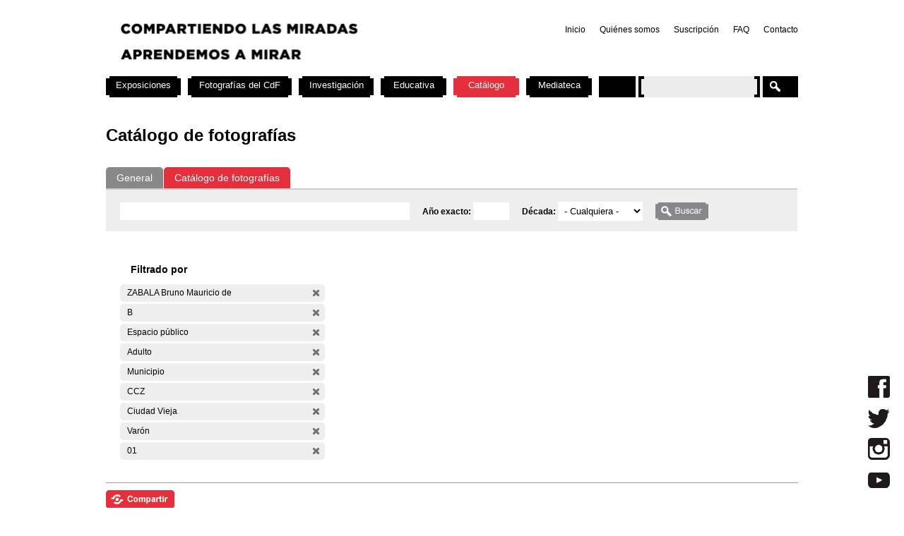

--- FILE ---
content_type: text/html; charset=utf-8
request_url: https://cdf.montevideo.gub.uy/buscar/fotos?filters=entity%3Afoto%20sm_prop_534%3A%22ZABALA%20Bruno%20Mauricio%20de%22%20entity%3Afoto%20sm_prop_534%3AB%20sm_prop_534%3A%22Espacio%20p%C3%BAblico%22%20sm_prop_534%3AAdulto%20sm_prop_534%3AMunicipio%20sm_prop_534%3ACCZ%20sm_prop_534%3A%22Ciudad%20Vieja%22%20sm_prop_534%3AVar%C3%B3n%20sm_prop_534%3A01
body_size: 46058
content:
<!DOCTYPE html PUBLIC "-//W3C//DTD XHTML 1.0 Strict//EN" "http://www.w3.org/TR/xhtml1/DTD/xhtml1-strict.dtd">
<html xmlns="http://www.w3.org/1999/xhtml" xml:lang="es" lang="es" dir="ltr">

<head>
<meta http-equiv="Content-Type" content="text/html; charset=utf-8" />

	<!-- Google tag (gtag.js) -->
	<script async src="https://www.googletagmanager.com/gtag/js?id=G-TSZPD4KCD2"></script>
	<script>
	  window.dataLayer = window.dataLayer || [];
	  function gtag(){dataLayer.push(arguments);}
	  gtag('js', new Date());

	  gtag('config', 'G-TSZPD4KCD2');
	</script>




  <title>Catálogo de fotografías | Centro de Fotografía de Montevideo</title>
  <meta http-equiv="Content-Type" content="text/html; charset=utf-8" />
<link rel="shortcut icon" href="/sites/cdf.montevideo.gub.uy/files/fav-web-cdf-2024.gif" type="image/x-icon" />
<meta name="description" content="El Centro de Fotografía (CdF) se dedica a conservar, documentar, generar, investigar y difundir imágenes fotográficas de interés para uruguayos y latinoamericanos. Se crea en 2002 y es unidad perteneciente a la División Información y Comunicación de la Intendencia de Montevideo." />
<meta name="abstract" content="El Centro de Fotografía (CdF) se dedica a conservar, documentar, generar, investigar y difundir imágenes fotográficas de interés para uruguayos y latinoamericanos." />
<meta name="keywords" content="Centro de Fotografía de Montevideo,CdF,fotografía,Intendencia de Montevideo" />
<link rel="canonical" href="https://cdf.montevideo.gub.uy/buscar/fotos" />
<meta name="revisit-after" content="1 day" />
  
<style type="text/css" media="all">
  @import "/modules/node/node.css?6";
  @import "/modules/system/defaults.css?6";
  @import "/modules/system/system.css?6";
  @import "/modules/system/system-menus.css?6";
  @import "/modules/user/user.css?6";
  @import "/sites/all/modules/contrib/cck/theme/content-module.css?6";
  @import "/sites/all/modules/contrib/ctools/css/ctools.css?6";
  @import "/sites/all/modules/contrib/date/date.css?6";
  @import "/sites/all/libraries/jquery.ui/themes/base/jquery-ui.css?6";
  @import "/sites/all/modules/contrib/date/date_popup/themes/datepicker.1.7.css?6";
  @import "/sites/all/modules/contrib/date/date_popup/themes/jquery.timeentry.css?6";
  @import "/sites/all/modules/contrib/dhtml_menu/dhtml_menu.css?6";
  @import "/sites/all/modules/contrib/filefield/filefield.css?6";
  @import "/sites/all/modules/contrib/panels/css/panels.css?6";
  @import "/sites/all/modules/contrib/simplenews/simplenews.css?6";
  @import "/sites/all/modules/contrib/views_slideshow/contrib/views_slideshow_singleframe/views_slideshow.css?6";
  @import "/sites/all/modules/contrib/views_slideshow/contrib/views_slideshow_thumbnailhover/views_slideshow.css?6";
  @import "/sites/all/modules/custom/top_bar/css/top_bar.css?6";
  @import "/sites/cdf.montevideo.gub.uy/modules/custom/modules/catalogo/css/catalogo.css?6";
  @import "/misc/farbtastic/farbtastic.css?6";
  @import "/sites/all/modules/contrib/calendar/calendar.css?6";
  @import "/sites/all/modules/contrib/extlink/extlink.css?6";
  @import "/sites/all/modules/contrib/cck/modules/fieldgroup/fieldgroup.css?6";
  @import "/sites/all/modules/custom/views/css/views.css?6";
  @import "/sites/all/modules/contrib/popups/popups.css?6";
  @import "/sites/all/modules/contrib/panels/plugins/layouts/twocol_stacked/twocol_stacked.css?6";
</style>
<style type="text/css" media="all">
  @import "/sites/all/modules/contrib/panels/plugins/layouts/onecol/onecol.css?6";
  @import "/sites/cdf.montevideo.gub.uy/modules/custom/modules/addtoany/addtoany.css?6";
  @import "/sites/cdf.montevideo.gub.uy/themes/cmdf/html-elements.css?6";
  @import "/sites/all/themes/contrib/zen/zen/tabs.css?6";
  @import "/sites/all/themes/contrib/zen/zen/messages.css?6";
  @import "/sites/all/themes/contrib/zen/zen/block-editing.css?6";
  @import "/sites/all/themes/contrib/zen/zen/wireframes.css?6";
  @import "/sites/cdf.montevideo.gub.uy/themes/cmdf/layout.css?6";
  @import "/sites/cdf.montevideo.gub.uy/themes/cmdf/cmdf.css?6";
  @import "/sites/cdf.montevideo.gub.uy/themes/cmdf/css/destacados.css?6";
  @import "/sites/cdf.montevideo.gub.uy/themes/cmdf/css/cabezal.css?6";
  @import "/sites/cdf.montevideo.gub.uy/themes/cmdf/css/muestras.css?6";
  @import "/sites/cdf.montevideo.gub.uy/themes/cmdf/css/bloques.css?6";
  @import "/sites/cdf.montevideo.gub.uy/themes/cmdf/css/listados.css?6";
  @import "/sites/cdf.montevideo.gub.uy/themes/cmdf/css/pedagogia.css?6";
  @import "/sites/cdf.montevideo.gub.uy/themes/cmdf/css/proyectos.css?6";
  @import "/sites/cdf.montevideo.gub.uy/themes/cmdf/css/investigacion.css?6";
  @import "/sites/cdf.montevideo.gub.uy/themes/cmdf/css/boletin.css?6";
  @import "/sites/cdf.montevideo.gub.uy/themes/cmdf/css/articulo.css?6";
  @import "/sites/cdf.montevideo.gub.uy/themes/cmdf/mail.css?6";
  @import "/sites/cdf.montevideo.gub.uy/themes/cmdf/css/redes.css?6";
  @import "/sites/cdf.montevideo.gub.uy/themes/cmdf/css/jquery.tweet.css?6";
  @import "/sites/cdf.montevideo.gub.uy/themes/cmdf/css/convocatorias.css?6";
  @import "/sites/cdf.montevideo.gub.uy/themes/cmdf/css/search.css?6";
  @import "/sites/cdf.montevideo.gub.uy/themes/cmdf/css/canalvideos.css?6";
</style>
<style type="text/css" media="print">
  @import "/sites/cdf.montevideo.gub.uy/themes/cmdf/print.css?6";
</style>

<!--[if IE]>
<link type="text/css" rel="stylesheet" media="all" href="/sites/cdf.montevideo.gub.uy/themes/cmdf/ie.css?6" />
<![endif]-->
  <script type="text/javascript" src="/sites/all/modules/contrib/jquery_update/replace/jquery.min.js?6"></script>
<script type="text/javascript" src="/misc/drupal.js?6"></script>
<script type="text/javascript" src="/sites/cdf.montevideo.gub.uy/files/languages/es_1b6db9a42d7b42b9b162a424582ca214.js?6"></script>
<script type="text/javascript" src="/sites/all/modules/contrib/dhtml_menu/dhtml_menu.js?6"></script>
<script type="text/javascript" src="/sites/all/modules/contrib/google_analytics/googleanalytics.js?6"></script>
<script type="text/javascript" src="/sites/all/modules/contrib/panels/js/panels.js?6"></script>
<script type="text/javascript" src="/sites/all/modules/contrib/views_slideshow/js/jquery.cycle.all.min.js?6"></script>
<script type="text/javascript" src="/sites/all/modules/contrib/views_slideshow/contrib/views_slideshow_singleframe/views_slideshow.js?6"></script>
<script type="text/javascript" src="/sites/all/modules/contrib/views_slideshow/contrib/views_slideshow_thumbnailhover/views_slideshow.js?6"></script>
<script type="text/javascript" src="/sites/all/modules/custom/top_bar/js/top_bar.js?6"></script>
<script type="text/javascript" src="/sites/cdf.montevideo.gub.uy/modules/custom/modules/catalogo/js/catalogo.js?6"></script>
<script type="text/javascript" src="/sites/cdf.montevideo.gub.uy/modules/custom/modules/catalogo/js/easyTooltip.js?6"></script>
<script type="text/javascript" src="/sites/all/modules/contrib/extlink/extlink.js?6"></script>
<script type="text/javascript" src="/sites/all/modules/contrib/popups/popups.js?6"></script>
<script type="text/javascript" src="/sites/cdf.montevideo.gub.uy/themes/cmdf/popups-skin.js?6"></script>
<script type="text/javascript" src="/sites/all/modules/contrib/jquery_update/replace/jquery.form.js?6"></script>
<script type="text/javascript" src="/sites/cdf.montevideo.gub.uy/themes/cmdf/js/script.js?6"></script>
<script type="text/javascript" src="/sites/cdf.montevideo.gub.uy/themes/cmdf/js/expandableText.js?6"></script>
<script type="text/javascript" src="/sites/cdf.montevideo.gub.uy/themes/cmdf/js/jquery.tweet.js?6"></script>
<script type="text/javascript">
<!--//--><![CDATA[//><!--
jQuery.extend(Drupal.settings, { "basePath": "/", "dhtmlMenu": { "slide": "slide", "siblings": 0, "relativity": 0, "children": 0, "clone": 0, "doubleclick": 0 }, "googleanalytics": { "trackOutbound": 1, "trackMailto": 1, "trackDownload": 1, "trackDownloadExtensions": "7z|aac|arc|arj|asf|asx|avi|bin|csv|doc|exe|flv|gif|gz|gzip|hqx|jar|jpe?g|js|mp(2|3|4|e?g)|mov(ie)?|msi|msp|pdf|phps|png|ppt|qtm?|ra(m|r)?|sea|sit|tar|tgz|torrent|txt|wav|wma|wmv|wpd|xls|xml|z|zip" }, "top_bar": { "imgLogoMontevideo": "sites/all/modules/custom/top_bar/images/solapaIM_azul.png", "clases": " con-margen-superior  top_bar_azul " }, "jcarousel": { "ajaxPath": "/jcarousel/ajax/views" }, "extlink": { "extTarget": "_blank", "extClass": 0, "extSubdomains": 1, "extExclude": "", "extInclude": "", "extCssExclude": "", "extCssExplicit": "", "extAlert": 0, "extAlertText": "This link will take you to an external web site. We are not responsible for their content.", "mailtoClass": 0 }, "popups": { "originalPath": "buscar/fotos", "defaultTargetSelector": "div.left-corner \x3e div.clear-block:last", "modulePath": "sites/all/modules/contrib/popups", "autoCloseFinalMessage": 0 }, "CToolsUrlIsAjaxTrusted": { "/buscar/fotos": true, "/buscar/fotos?filters=entity%3Afoto%20sm_prop_534%3A%22ZABALA%20Bruno%20Mauricio%20de%22%20entity%3Afoto%20sm_prop_534%3AB%20sm_prop_534%3A%22Espacio%20p%C3%BAblico%22%20sm_prop_534%3AAdulto%20sm_prop_534%3AMunicipio%20sm_prop_534%3ACCZ%20sm_prop_534%3A%22Ciudad%20Vieja%22%20sm_prop_534%3AVar%C3%B3n%20sm_prop_534%3A01": true }, "cssInit": { "node.css": true, "defaults.css": true, "system.css": true, "system-menus.css": true, "user.css": true, "content-module.css": true, "ctools.css": true, "date.css": true, "jquery-ui.css": true, "datepicker.1.7.css": true, "jquery.timeentry.css": true, "dhtml_menu.css": true, "filefield.css": true, "panels.css": true, "simplenews.css": true, "views_slideshow.css": true, "top_bar.css": true, "catalogo.css": true, "farbtastic.css": true, "calendar.css": true, "extlink.css": true, "fieldgroup.css": true, "views.css": true, "popups.css": true, "twocol_stacked.css": true, "search.css": true, "onecol.css": true, "addtoany.css": true, "html-elements.css": true, "tabs.css": true, "messages.css": true, "block-editing.css": true, "wireframes.css": true, "zen.css": true, "layout.css": true, "cmdf.css": true, "destacados.css": true, "cabezal.css": true, "muestras.css": true, "bloques.css": true, "listados.css": true, "pedagogia.css": true, "proyectos.css": true, "investigacion.css": true, "boletin.css": true, "articulo.css": true, "mail.css": true, "redes.css": true, "jquery.tweet.css": true, "convocatorias.css": true, "canalvideos.css": true }, "jsInit": { "misc/jquery.js": true, "misc/drupal.js": true, "sites/cdf.montevideo.gub.uy/files/languages/es_1b6db9a42d7b42b9b162a424582ca214.js": true, "sites/all/modules/contrib/dhtml_menu/dhtml_menu.js": true, "sites/all/modules/contrib/google_analytics/googleanalytics.js": true, "sites/all/modules/contrib/panels/js/panels.js": true, "sites/all/modules/contrib/views_slideshow/js/jquery.cycle.all.min.js": true, "sites/all/modules/contrib/views_slideshow/contrib/views_slideshow_singleframe/views_slideshow.js": true, "sites/all/modules/contrib/views_slideshow/contrib/views_slideshow_thumbnailhover/views_slideshow.js": true, "sites/all/modules/custom/top_bar/js/top_bar.js": true, "sites/cdf.montevideo.gub.uy/modules/custom/modules/catalogo/js/catalogo.js": true, "sites/cdf.montevideo.gub.uy/modules/custom/modules/catalogo/js/easyTooltip.js": true, "sites/all/modules/contrib/extlink/extlink.js": true, "misc/jquery.form.js": true, "sites/all/modules/contrib/popups/popups.js": true, "sites/cdf.montevideo.gub.uy/themes/cmdf/popups-skin.js": true, "sites/cdf.montevideo.gub.uy/themes/cmdf/js/script.js": true, "sites/cdf.montevideo.gub.uy/themes/cmdf/js/expandableText.js": true, "sites/cdf.montevideo.gub.uy/themes/cmdf/js/jquery.tweet.js": true } });
//--><!]]>
</script>
<script type="text/javascript">
<!--//--><![CDATA[//><!--
var a2a_config=a2a_config||{},da2a={done:false,html_done:false,script_ready:false,script_load:function(){var a=document.createElement('script'),s=document.getElementsByTagName('script')[0];a.type='text/javascript';a.async=true;a.src='https://static.addtoany.com/menu/page.js';s.parentNode.insertBefore(a,s);da2a.script_load=function(){};},script_onready:function(){da2a.script_ready=true;if(da2a.html_done)da2a.init();},init:function(){for(var i=0,el,target,targets=da2a.targets,length=targets.length;i<length;i++){el=document.getElementById('da2a_'+(i+1));target=targets[i];a2a_config.linkname=target.title;a2a_config.linkurl=target.url;if(el)a2a.init('page',{target:el});da2a.done=true;}}};a2a_config.tracking_callback=['ready',da2a.script_onready];var a2a_config = a2a_config || {};
a2a_config.onclick = 1;
a2a_config.locale = "es-AR";
a2a_config.color_main = "E3E3E3"; 
a2a_config.color_border = "E3E3E3"; a2a_config.color_link_text = "333333"; a2a_config.color_link_text_hover = "333333";
a2a_config.border_size = 24;
a2a_config.num_services = 8;
//--><!]]>
</script>
</head>
<body class="not-front not-logged-in no-sidebars catalogo page-buscar-fotos section-buscar">

  <div id="page"><div id="page-inner">

    <a name="navigation-top" id="navigation-top"></a>
          <div id="skip-to-nav"><a href="#navigation">Skip to Navigation</a></div>
    
    <div id="header"><div id="header-inner" class="clear-block">

              <div id="logo-title">

                      <div id="logo"><a href="/" title="Inicio" rel="home"><img src="/sites/cdf.montevideo.gub.uy/files/cmdf_logo.gif" alt="Inicio" id="logo-image" /></a></div>
          
          
          
        </div> <!-- /#logo-title -->
      
              <div id="header-blocks" class="region region-header">
            <div id="block-menu-secondary-links" class="block block-menu region-odd even region-count-1 count-4"><div class="block-inner">

  
  <div class="content">
    <ul class="menu"><li class="leaf first dhtml-menu "><a href="/" title="" id="dhtml_menu-1346">Inicio</a></li>
<li class="leaf  dhtml-menu "><a href="/content/quienes-somos" title="" id="dhtml_menu-1347">Quiénes somos</a></li>
<li class="leaf  dhtml-menu "><a href="/newsletter/subscriptions" title="" id="dhtml_menu-1348">Suscripción</a></li>
<li class="leaf  dhtml-menu "><a href="/preguntasfrecuentes" title="" id="dhtml_menu-1532">FAQ</a></li>
<li class="leaf last dhtml-menu "><a href="/formulario/formulario-de-contacto" title="" id="dhtml_menu-1533">Contacto</a></li>
</ul>  </div>

  
</div></div> <!-- /block-inner, /block -->
        </div> <!-- /#header-blocks -->
      
    </div></div> <!-- /#header-inner, /#header -->

    <div id="main"><div id="main-inner" class="clear-block with-navbar">

      <div id="content"><div id="content-inner">

        
                  <div id="content-top" class="region region-content_top">
              <div id="block-panels_mini-texto_portada_investigacion" class="block block-panels_mini region-odd odd region-count-1 count-3"><div class="block-inner">

  
  <div class="content">
    <div class="panel-display panel-1col clear-block" id="mini-panel-texto_portada_investigacion">
  <div class="panel-panel panel-col">
    <div></div>
  </div>
</div>
  </div>

  
</div></div> <!-- /block-inner, /block -->
          </div> <!-- /#content-top -->
        
                  <div id="content-header">
                                      <h1 class="title">Catálogo de fotografías</h1>
                                                          </div> <!-- /#content-header -->
        
        <div id="content-area">
          <div class="panel-2col-stacked clear-block panel-display" id="buscador-fotos">
      <div class="panel-col-top panel-panel">
      <div class="inside"><div class="panel-pane pane-apachesolr-form"  id="page-search-form">
  
  
  
  <div class="pane-content">
    <div class="item-list"><ul id="search_types"><li id="contenido" class="first" title="Buscar en todo el sitio web del CdF"><a href="/buscar/contenido/">General</a></li>
<li id="fotos" class="active first" title="Buscar solo en el Catálogo de fotografías"><a href="/buscar/fotos/">Catálogo de fotografías</a></li>
</ul></div><form action="/buscar/fotos"  accept-charset="UTF-8" method="post" id="apachesolr-panels-search-form" class="search-form">
<div><div class="form-item" id="edit-keys-wrapper">
 <div class="container-inline"><div class="form-item" id="edit-keys-wrapper">
 <input type="text" maxlength="255" name="keys" id="edit-keys" size="20" value="" class="form-text" />
</div>
<input type="hidden" name="FIELD_FECHA_ESTIMADA_HASTA" id="fecha_hasta" value=""  />
<div class="form-item" id="edit-anio-wrapper">
 <label for="edit-anio">Año exacto: </label>
 <input type="text" maxlength="128" name="anio" id="edit-anio" size="4" value="" class="form-text" />
</div>
<input type="hidden" name="fecha_desde" id="fecha_desde" value=""  />
<div class="form-item" id="edit-FIELD-FECHA-ESTIMADA-RANGO-INICIAL-wrapper">
 <label for="edit-FIELD-FECHA-ESTIMADA-RANGO-INICIAL">Década: </label>
 <select name="FIELD_FECHA_ESTIMADA_RANGO_INICIAL" class="form-select" id="edit-FIELD-FECHA-ESTIMADA-RANGO-INICIAL" ><option value="" selected="selected">- Cualquiera -</option><option value="tim_fecha_estimada:[1860 TO 1869]">1860 - 1869  (23)</option><option value="tim_fecha_estimada:[1870 TO 1879]">1870 - 1879  (8)</option><option value="tim_fecha_estimada:[1880 TO 1889]">1880 - 1889  (15)</option><option value="tim_fecha_estimada:[1890 TO 1899]">1890 - 1899  (80)</option><option value="tim_fecha_estimada:[1900 TO 1909]">1900 - 1909  (180)</option><option value="tim_fecha_estimada:[1910 TO 1919]">1910 - 1919  (1396)</option><option value="tim_fecha_estimada:[1920 TO 1929]">1920 - 1929  (1351)</option><option value="tim_fecha_estimada:[1930 TO 1939]">1930 - 1939  (680)</option><option value="tim_fecha_estimada:[1940 TO 1949]">1940 - 1949  (373)</option><option value="tim_fecha_estimada:[1950 TO 1959]">1950 - 1959  (658)</option><option value="tim_fecha_estimada:[1960 TO 1969]">1960 - 1969  (1107)</option><option value="tim_fecha_estimada:[1970 TO 1979]">1970 - 1979  (360)</option><option value="tim_fecha_estimada:[1980 TO 1989]">1980 - 1989  (670)</option><option value="tim_fecha_estimada:[1990 TO 1999]">1990 - 1999  (384)</option><option value="tim_fecha_estimada:[2000 TO 2009]">2000 - 2009  (79)</option><option value="-tim_fecha_estimada:[* TO *]">Sin fecha</option></select>
</div>
<input type="submit" name="op" id="edit-submit" value="Buscar"  class="form-submit" />
</div>
</div>
<input type="hidden" name="form_build_id" id="form-d546cadac8a03c68eeac27e0c77139f3" value="form-d546cadac8a03c68eeac27e0c77139f3"  />
<input type="hidden" name="form_id" id="edit-apachesolr-panels-search-form" value="apachesolr_panels_search_form"  />

</div></form>
  </div>

  
  </div>
</div>
    </div>    
  
  <div class="center-wrapper">
    <div class="panel-col-first panel-panel">
      <div class="inside"></div>
    </div>
    <div class="panel-col-last panel-panel">
      <div class="inside"><div class="panel-pane pane-block pane-apachesolr-cdf-facets-cdf-currentsearch" >
  
      <h2 class="pane-title">Filtrado por</h2>
  
  
  <div class="pane-content">
    <div class="item-list"><h3></h3><ul class="cdf-result-info"><li class="first"><p class="apachesolr-unclick" title="Quitar filtro"><a href="/buscar/fotos/?filters=entity%3Afoto%20entity%3Afoto%20sm_prop_534%3AB%20sm_prop_534%3A%22Espacio%20p%C3%BAblico%22%20sm_prop_534%3AAdulto%20sm_prop_534%3AMunicipio%20sm_prop_534%3ACCZ%20sm_prop_534%3A%22Ciudad%20Vieja%22%20sm_prop_534%3AVar%C3%B3n%20sm_prop_534%3A01" class="apachesolr-unclick">(-)</a> ZABALA Bruno Mauricio de</p></li>
<li><p class="apachesolr-unclick" title="Quitar filtro"><a href="/buscar/fotos/?filters=entity%3Afoto%20sm_prop_534%3A%22ZABALA%20Bruno%20Mauricio%20de%22%20entity%3Afoto%20sm_prop_534%3A%22Espacio%20p%C3%BAblico%22%20sm_prop_534%3AAdulto%20sm_prop_534%3AMunicipio%20sm_prop_534%3ACCZ%20sm_prop_534%3A%22Ciudad%20Vieja%22%20sm_prop_534%3AVar%C3%B3n%20sm_prop_534%3A01" class="apachesolr-unclick">(-)</a> B</p></li>
<li><p class="apachesolr-unclick" title="Quitar filtro"><a href="/buscar/fotos/?filters=entity%3Afoto%20sm_prop_534%3A%22ZABALA%20Bruno%20Mauricio%20de%22%20entity%3Afoto%20sm_prop_534%3AB%20sm_prop_534%3AAdulto%20sm_prop_534%3AMunicipio%20sm_prop_534%3ACCZ%20sm_prop_534%3A%22Ciudad%20Vieja%22%20sm_prop_534%3AVar%C3%B3n%20sm_prop_534%3A01" class="apachesolr-unclick">(-)</a> Espacio público</p></li>
<li><p class="apachesolr-unclick" title="Quitar filtro"><a href="/buscar/fotos/?filters=entity%3Afoto%20sm_prop_534%3A%22ZABALA%20Bruno%20Mauricio%20de%22%20entity%3Afoto%20sm_prop_534%3AB%20sm_prop_534%3A%22Espacio%20p%C3%BAblico%22%20sm_prop_534%3AMunicipio%20sm_prop_534%3ACCZ%20sm_prop_534%3A%22Ciudad%20Vieja%22%20sm_prop_534%3AVar%C3%B3n%20sm_prop_534%3A01" class="apachesolr-unclick">(-)</a> Adulto</p></li>
<li><p class="apachesolr-unclick" title="Quitar filtro"><a href="/buscar/fotos/?filters=entity%3Afoto%20sm_prop_534%3A%22ZABALA%20Bruno%20Mauricio%20de%22%20entity%3Afoto%20sm_prop_534%3AB%20sm_prop_534%3A%22Espacio%20p%C3%BAblico%22%20sm_prop_534%3AAdulto%20sm_prop_534%3ACCZ%20sm_prop_534%3A%22Ciudad%20Vieja%22%20sm_prop_534%3AVar%C3%B3n%20sm_prop_534%3A01" class="apachesolr-unclick">(-)</a> Municipio</p></li>
<li><p class="apachesolr-unclick" title="Quitar filtro"><a href="/buscar/fotos/?filters=entity%3Afoto%20sm_prop_534%3A%22ZABALA%20Bruno%20Mauricio%20de%22%20entity%3Afoto%20sm_prop_534%3AB%20sm_prop_534%3A%22Espacio%20p%C3%BAblico%22%20sm_prop_534%3AAdulto%20sm_prop_534%3AMunicipio%20sm_prop_534%3A%22Ciudad%20Vieja%22%20sm_prop_534%3AVar%C3%B3n%20sm_prop_534%3A01" class="apachesolr-unclick">(-)</a> CCZ</p></li>
<li><p class="apachesolr-unclick" title="Quitar filtro"><a href="/buscar/fotos/?filters=entity%3Afoto%20sm_prop_534%3A%22ZABALA%20Bruno%20Mauricio%20de%22%20entity%3Afoto%20sm_prop_534%3AB%20sm_prop_534%3A%22Espacio%20p%C3%BAblico%22%20sm_prop_534%3AAdulto%20sm_prop_534%3AMunicipio%20sm_prop_534%3ACCZ%20sm_prop_534%3AVar%C3%B3n%20sm_prop_534%3A01" class="apachesolr-unclick">(-)</a> Ciudad Vieja</p></li>
<li><p class="apachesolr-unclick" title="Quitar filtro"><a href="/buscar/fotos/?filters=entity%3Afoto%20sm_prop_534%3A%22ZABALA%20Bruno%20Mauricio%20de%22%20entity%3Afoto%20sm_prop_534%3AB%20sm_prop_534%3A%22Espacio%20p%C3%BAblico%22%20sm_prop_534%3AAdulto%20sm_prop_534%3AMunicipio%20sm_prop_534%3ACCZ%20sm_prop_534%3A%22Ciudad%20Vieja%22%20sm_prop_534%3A01" class="apachesolr-unclick">(-)</a> Varón</p></li>
<li class="last"><p class="apachesolr-unclick" title="Quitar filtro"><a href="/buscar/fotos/?filters=entity%3Afoto%20sm_prop_534%3A%22ZABALA%20Bruno%20Mauricio%20de%22%20entity%3Afoto%20sm_prop_534%3AB%20sm_prop_534%3A%22Espacio%20p%C3%BAblico%22%20sm_prop_534%3AAdulto%20sm_prop_534%3AMunicipio%20sm_prop_534%3ACCZ%20sm_prop_534%3A%22Ciudad%20Vieja%22%20sm_prop_534%3AVar%C3%B3n" class="apachesolr-unclick">(-)</a> 01</p></li>
</ul></div>  </div>

  
  </div>
</div>
    </div>
  </div>

  </div>
        </div>

        
        
      </div></div> <!-- /#content-inner, /#content -->

              <div id="navbar"><div id="navbar-inner" class="clear-block region region-navbar">

          <a name="navigation" id="navigation"></a>

          
          
          
            <div id="block-menu-primary-links" class="block block-menu region-odd odd region-count-1 count-1"><div class="block-inner">

  
  <div class="content">
    <ul class="menu"><li class="leaf first dhtml-menu "><a href="/exposiciones" title="" id="dhtml_menu-1342">Exposiciones</a></li>
<li class="leaf  dhtml-menu "><a href="/fotografiasdelcdf" title="" id="dhtml_menu-1343">Fotografías del CdF</a></li>
<li class="leaf  dhtml-menu "><a href="/investigacion" title="" id="dhtml_menu-1344">Investigación</a></li>
<li class="leaf  dhtml-menu "><a href="/educativa" title="" id="dhtml_menu-1345">Educativa</a></li>
<li class="leaf  dhtml-menu "><a href="/catalogo" title="" id="dhtml_menu-11639">Catálogo</a></li>
<li class="leaf last dhtml-menu "><a href="/articulo/mediateca-cdf-0" title="" id="dhtml_menu-12316">Mediateca</a></li>
</ul>  </div>

  
</div></div> <!-- /block-inner, /block -->
  <div id="block-search-0" class="block block-search region-even even region-count-2 count-2"><div class="block-inner">

  
  <div class="content">
    <form action="/buscar/fotos?filters=entity%3Afoto%20sm_prop_534%3A%22ZABALA%20Bruno%20Mauricio%20de%22%20entity%3Afoto%20sm_prop_534%3AB%20sm_prop_534%3A%22Espacio%20p%C3%BAblico%22%20sm_prop_534%3AAdulto%20sm_prop_534%3AMunicipio%20sm_prop_534%3ACCZ%20sm_prop_534%3A%22Ciudad%20Vieja%22%20sm_prop_534%3AVar%C3%B3n%20sm_prop_534%3A01"  accept-charset="UTF-8" method="post" id="search-block-form">
<div><div class="container-inline">
  <div class="form-item" id="edit-search-block-form-1-wrapper">
 <label for="edit-search-block-form-1"> </label>
 <input type="text" maxlength="128" name="search_block_form" id="edit-search-block-form-1" size="15" value="" title="Escriba lo que quiere buscar." class="form-text" />
</div>
  <input type="image" id="edit-submit" name="op" title="Buscar" src="/sites/cdf.montevideo.gub.uy/themes/cmdf/images/lupa.png" class="form-submit"/>
  <input type="hidden" name="form_build_id" id="form-gP1SUzCCTN0PcqX_Uj0IuwQLQMyh8ACOHsw8lDM8B0w" value="form-gP1SUzCCTN0PcqX_Uj0IuwQLQMyh8ACOHsw8lDM8B0w"  />
<input type="hidden" name="form_id" id="edit-search-block-form" value="search_block_form"  />
</div>



</div></form>
  </div>

  
</div></div> <!-- /block-inner, /block -->

        </div></div> <!-- /#navbar-inner, /#navbar -->
      
      
      
    </div></div> <!-- /#main-inner, /#main -->

          <div id="footer"><div id="footer-inner" class="region region-footer">

        
          <div id="block-addtoany-0" class="block block-addtoany region-odd odd region-count-1 count-5"><div class="block-inner">

  
  <div class="content">
    
		<a class="da2a_button" href="http://www.addtoany.com/share_save?linkurl=https%3A%2F%2Fcdf.montevideo.gub.uy%2Fbuscar%2Ffotos&amp;linkname=Cat%C3%A1logo%20de%20fotograf%C3%ADas" id="da2a_1"><img src="/sites/cdf.montevideo.gub.uy/themes/cmdf/images/boton_compartir.png" alt="Compartir esta página"/></a>
		<script type="text/javascript">
<!--//--><![CDATA[//><!--
da2a.script_load();
//--><!]]>
</script>
		  </div>

  
</div></div> <!-- /block-inner, /block -->
  <div id="block-views-destacados3-block_1" class="block block-views region-even even region-count-2 count-6"><div class="block-inner">

  
  <div class="content">
    <div class="view view-destacados3 view-id-destacados3 view-display-id-block_1 view-dom-id-139affa1b8cde9b856e2bc0e259a6323">
    
  
  
      <div class="view-content">
        <div class="views-row views-row-1 views-row-odd views-row-first">
      
  <div class="views-field-field-imagen2-fid">
                <span class="field-content"><a href="http://cdf.montevideo.gub.uy/convocatorias" target="_blank"><img  class="imagefield imagefield-field_imagen2" width="201" height="35" alt="" src="https://cdf.montevideo.gub.uy/system/files/destacados3/convocatorias_1.jpg?1453839917" /></a></span>
  </div>
  </div>
  <div class="views-row views-row-2 views-row-even">
      
  <div class="views-field-field-imagen2-fid">
                <span class="field-content"><a href="http://cdf.montevideo.gub.uy/educativa" target="_blank"><img  class="imagefield imagefield-field_imagen2" width="115" height="35" alt="" src="https://cdf.montevideo.gub.uy/system/files/destacados3/talleres.jpg?1454081698" /></a></span>
  </div>
  </div>
  <div class="views-row views-row-3 views-row-odd">
      
  <div class="views-field-field-imagen2-fid">
                <span class="field-content"><a href="https://issuu.com/cmdf/docs" target="_blank"><img  class="imagefield imagefield-field_imagen2" width="91" height="35" alt="" src="https://cdf.montevideo.gub.uy/system/files/destacados3/libros.jpg?1490295467" /></a></span>
  </div>
  </div>
  <div class="views-row views-row-4 views-row-even">
      
  <div class="views-field-field-imagen2-fid">
                <span class="field-content"><a href="https://www.youtube.com/@CdFMontevideo" target="_blank"><img  class="imagefield imagefield-field_imagen2" width="91" height="35" alt="" src="https://cdf.montevideo.gub.uy/system/files/destacados3/videos.jpg?1490295507" /></a></span>
  </div>
  </div>
  <div class="views-row views-row-5 views-row-odd">
      
  <div class="views-field-field-imagen2-fid">
                <span class="field-content"><a href="https://redlafoto.org.uy/" target="_blank"><img  class="imagefield imagefield-field_imagen2" width="980" height="300" alt="" src="https://cdf.montevideo.gub.uy/system/files/destacados3/destacado_3_redlafoto_v1.jpg?1577188772" /></a></span>
  </div>
  </div>
  <div class="views-row views-row-6 views-row-even">
      
  <div class="views-field-field-imagen2-fid">
                <span class="field-content"><a href="https://cdf.montevideo.gub.uy/articulo/el-archivo-historico-disponible-en-alta-resolucion" target="_blank"><img  class="imagefield imagefield-field_imagen2" width="980" height="300" alt="" src="https://cdf.montevideo.gub.uy/system/files/destacados3/destacado_archivo_2024.jpg?1728404415" /></a></span>
  </div>
  </div>
  <div class="views-row views-row-7 views-row-odd">
      
  <div class="views-field-field-imagen2-fid">
                <span class="field-content"><a href="https://cdf.montevideo.gub.uy/articulo/cdf-premio-nacional-de-calidad-2019" target="_blank"><img  class="imagefield imagefield-field_imagen2" width="980" height="308" alt="" src="https://cdf.montevideo.gub.uy/system/files/destacados3/destacado-premio.jpg?1585670471" /></a></span>
  </div>
  </div>
  <div class="views-row views-row-8 views-row-even">
      
  <div class="views-field-field-imagen2-fid">
                <span class="field-content"><a href="https://cdf.montevideo.gub.uy/articulo/tienda-cdf" target="_blank"><img  class="imagefield imagefield-field_imagen2" width="980" height="300" alt="" src="https://cdf.montevideo.gub.uy/system/files/destacados3/destacado_tienda_01.jpg?1728484358" /></a></span>
  </div>
  </div>
  <div class="views-row views-row-9 views-row-odd">
      
  <div class="views-field-field-imagen2-fid">
                <span class="field-content"><a href="https://cdf.montevideo.gub.uy/articulo/fotogalerias-en-montevideo" target="_blank"><img  class="imagefield imagefield-field_imagen2" width="980" height="300" alt="" src="https://cdf.montevideo.gub.uy/system/files/destacados3/destacado_fotogalerias.png?1740582621" /></a></span>
  </div>
  </div>
  <div class="views-row views-row-10 views-row-even views-row-last">
      
  <div class="views-field-field-imagen2-fid">
                <span class="field-content"><a href="https://cdf.montevideo.gub.uy/articulo/memorias-de-barrio" target="_blank"><img  class="imagefield imagefield-field_imagen2" width="980" height="300" alt="" src="https://cdf.montevideo.gub.uy/system/files/destacados3/destacado_memorias_de_barrio_0.png?1756485217" /></a></span>
  </div>
  </div>
    </div>
  
  
  
  
  
  
</div>   </div>

  
</div></div> <!-- /block-inner, /block -->

      </div></div> <!-- /#footer-inner, /#footer -->
    
  </div></div> <!-- /#page-inner, /#page -->

      <div id="closure-blocks" class="region region-closure">  <div id="block-block-2" class="block block-block region-odd odd region-count-1 count-7"><div class="block-inner">

  
  <div class="content">
    
<div id='pie_con_links'>
    <div class='bloque_links'>	
	<div id=cabezal_links>
	    <div class='pie_links_1'>
		 INSTITUCIONALES
	    </div>
	    <div class='pie_links_2'>
		 SECCIONES
	    </div>

	    <div class='pie_links_2'>
		 DESTACADOS
	    </div>

	    <div class='pie_links_3'>
	    </div>

	</div>

	<div id=cuerpo_links>
	    <div class='pie_links_1'>
	       <ul class="links"><li class="menu-1346 first"><a href="/" title="">Inicio</a></li>
<li class="menu-1347"><a href="/content/quienes-somos" title="">Quiénes somos</a></li>
<li class="menu-1348"><a href="/newsletter/subscriptions" title="">Suscripción</a></li>
<li class="menu-1532"><a href="/preguntasfrecuentes" title="">FAQ</a></li>
<li class="menu-1533 last"><a href="/formulario/formulario-de-contacto" title="">Contacto</a></li>
</ul>
	    </div>
	    <div class='pie_links_2'>
	       <ul class="links"><li class="menu-1342 first"><a href="/exposiciones" title="">Exposiciones</a></li>
<li class="menu-1343"><a href="/fotografiasdelcdf" title="">Fotografías del CdF</a></li>
<li class="menu-1344"><a href="/investigacion" title="">Investigación</a></li>
<li class="menu-1345"><a href="/educativa" title="">Educativa</a></li>
<li class="menu-11639"><a href="/catalogo" title="">Catálogo</a></li>
<li class="menu-12316 last"><a href="/articulo/mediateca-cdf-0" title="">Mediateca</a></li>
</ul>
	    </div>

	    <div class='pie_links_2 pie_links_3'>
		<ul class="menu"><li class="leaf first dhtml-menu "><a href="http://cdf.montevideo.gub.uy/articulo/muff" title="" id="dhtml_menu-11293">MUFF, festival de fotografía</a></li>
<li class="leaf  dhtml-menu "><a href="https://www.youtube.com/@CdFMontevideo" title="Las actividades del CdF se transmiten en vivo y quedan guardadas en nuestro canal de YouTube." id="dhtml_menu-11264">Canal de YouTube</a></li>
<li class="leaf  dhtml-menu "><a href="http://cdf.montevideo.gub.uy/convocatorias" title="Todas las convocatorias abiertas que realiza el CdF" id="dhtml_menu-11298">Convocatorias</a></li>
<li class="leaf  dhtml-menu "><a href="https://cdf.montevideo.gub.uy/articulo/lineas-de-tiempo" title="" id="dhtml_menu-11766">Líneas de tiempo</a></li>
<li class="leaf last dhtml-menu "><a href="https://cdf.montevideo.gub.uy/actividad/fotoviaje-un-viaje-fotografico-traves-del-archivo-del-cdf-0" title="" id="dhtml_menu-12011">Fotoviaje</a></li>
</ul>
	    </div>

	    <div class='pie_links_2 pie_links_3'>
		<ul class="menu"><li class="leaf first dhtml-menu "><a href="https://cdf.montevideo.gub.uy/articulo/tienda-cdf" title="Condiciones de uso, precios y productos a la venta que el CdF ofrece al público." id="dhtml_menu-11294">CdF Tienda</a></li>
<li class="leaf  dhtml-menu "><a href="https://cdf.montevideo.gub.uy/system/files/logos_imcdf.pdf" title="" id="dhtml_menu-12044">Descargar logo CdF</a></li>
<li class="leaf  dhtml-menu "><a href="http://cdf.montevideo.gub.uy/articulo/escuelas-de-fotografia" title="" id="dhtml_menu-11295">Escuelas de fotografía</a></li>
<li class="leaf  dhtml-menu "><a href="http://www.suenodelarazon.org/" title="" id="dhtml_menu-12007">Revista Sueño de la Razón</a></li>
<li class="leaf last dhtml-menu "><a href="https://cdf.montevideo.gub.uy/recorrido3d/el-archivo-liberado-sede/index.htm" title="" id="dhtml_menu-12321">Recorrido 3D por Sede CdF</a></li>
</ul>
	    </div>
	</div>
    </div>


</div>
<!--
<div id='pie_con_links'>
<div id=cabezal_links>
    <div class="pie_links_1">
         Institucionales <span class='links_cerrados'> + </span>
    </div>
    <div class="pie_links_2">
         Secciones<span class='links_cerrados'> + </span>
    </div>

    <div class="pie_links_2">
         CDF tv<span class='links_cerrados'> + </span>
    </div>

    <div class="pie_links_3">
         Links de Interés<span class='links_cerrados'> + </span>
    </div>



    <div class='link-redes-sociales'>
           <a href='http://vimeo.com/centrodefotografia' id='logo_vimeo' target='_blank'  title='vimeo'>&nbsp;</a>
 
            <a href='https://twitter.com/#!/CDF_IM' id='logo_twitter'  target='_blank' title='Siganos en Twitter' >&nbsp;</a>


            <a href='http://www.facebook.com/CdfCentroDeFotografiaDeMontevideo' id='logo_facebook' target='_blank'  title='Siganos en Facebook'>&nbsp;</a>

            <a href='http://www.historypin.com/profile/view/CMDF/' id='logo_historypin' target='_blank'  title='historypin'>&nbsp;</a>


            <a href='http://www.youtube.com/user/CMDFIMM/featured' id='logo_youtube' target='_blank'  title='Canal en Youtube'>&nbsp;</a>

   </div>
</div>

<div id=cuerpo_links>
    <div class="pie_links_1">
       <ul class="links"><li class="menu-1346 first"><a href="/" title="">Inicio</a></li>
<li class="menu-1347"><a href="/content/quienes-somos" title="">Quiénes somos</a></li>
<li class="menu-1348"><a href="/newsletter/subscriptions" title="">Suscripción</a></li>
<li class="menu-1532"><a href="/preguntasfrecuentes" title="">FAQ</a></li>
<li class="menu-1533 last"><a href="/formulario/formulario-de-contacto" title="">Contacto</a></li>
</ul>    </div>
    <div class="pie_links_2">
       <ul class="links"><li class="menu-1342 first"><a href="/exposiciones" title="">Exposiciones</a></li>
<li class="menu-1343"><a href="/fotografiasdelcdf" title="">Fotografías del CdF</a></li>
<li class="menu-1344"><a href="/investigacion" title="">Investigación</a></li>
<li class="menu-1345"><a href="/educativa" title="">Educativa</a></li>
<li class="menu-11639"><a href="/catalogo" title="">Catálogo</a></li>
<li class="menu-12316 last"><a href="/articulo/mediateca-cdf-0" title="">Mediateca</a></li>
</ul>    </div>

    <div class="pie_links_2">
         <ul class="links">
                                   <li class=""><a title="f/22. ciclo televisivo 2012" href="https://vimeo.com/album/2026016" target="_blank">f/22. ciclo televisivo 2012</a></li>
                                   <li class=""><a title="Fotograma tev&eacute; 2011" href="http://www.youtube.com/playlist?list=PL4C4C8E64404934F3&feature=view_all" target="_blank">Fotograma tev&eacute; 2011</a></li>
                                   <li class=""><a title="f/22. ciclo televisivo 2010" href="http://www.youtube.com/playlist?list=PL86AE47D85E13B098&feature=edit_ok" target="_blank">f/22. ciclo televisivo 2010</a></li>
                             </ul>    </div>

    <div class="pie_links_2 pie_links_3">
         <ul class="menu"><li class="leaf first dhtml-menu "><a href="http://cdf.montevideo.gub.uy/articulo/lineas-de-tiempo" title="" id="dhtml_menu-10744">Líneas de tiempo</a></li>
<li class="leaf  dhtml-menu "><a href="http://cdf.montevideo.gub.uy/fotografia/ventas_2011/index.php" title="" id="dhtml_menu-9411">CdF Tienda</a></li>
<li class="leaf  dhtml-menu "><a href="http://suenodelarazon.org/revista/" title="" id="dhtml_menu-9407">Sueño de la razón</a></li>
<li class="leaf last dhtml-menu "><a href="http://cdf.montevideo.gub.uy/system/files/escuelas.pdf" title="" id="dhtml_menu-9410">Escuelas de Fotografía [pdf]</a></li>
</ul>    </div>
</div>

</div>

-->  </div>

  
</div></div> <!-- /block-inner, /block -->
  <div id="block-block-6" class="block block-block region-even even region-count-2 count-8"><div class="block-inner">

  
  <div class="content">
    <div class="bloque-patrocinadores">
<div class="bloque-patrocinadores-leyenda">
PATROCINAN
</div>
<div class="bloque-patrocinadores-lista">
<!--
   <div class="bloque-patrocinadores-patronizador bloque-patrocinadores-patronizador-1">
      <img width="91" height="55" src="/system/files/patrocinadores/logo_tenaris.png" alt="tenaris" />
   </div>
   <div class="bloque-patrocinadores-patronizador bloque-patrocinadores-patronizador-2">
      <img width="73" height="55" src="/system/files/patrocinadores/logo_proa.png" alt="proa" />
   </div>
--><!--
   <div class="bloque-patrocinadores-patronizador bloque-patrocinadores-patronizador-1">
      <img width="91" height="55" src="/system/files/patrocinadores/logo_tenaris.png" alt="tenaris" />
   </div>
   <div class="bloque-patrocinadores-patronizador bloque-patrocinadores-patronizador-2">
      <img width="73" height="55" src="/system/files/patrocinadores/logo_proa.png" alt="proa" />
   </div>
--><div class="bloque-patrocinadores-patronizador bloque-patrocinadores-patronizador-2">
      <img width="347" height="50" src="/system/files/patrocinadores/logos_tenaris_proa.png" alt="Patrocinadores" />
   </div>
</div>
</div>
  </div>

  
</div></div> <!-- /block-inner, /block -->
  <div id="block-block-3" class="block block-block region-odd odd region-count-3 count-9"><div class="block-inner">

  
  <div class="content">
    <div id='pie-pagina-info-cdf'>
<img width="62" height="43" src="/system/files/logo_pie_cdf.png" alt="" /><br />
Av. 18 de Julio 885<br />
(entre Andes y Convención)<br />
CP 11100. Montevideo. Uruguay <br />
Tel: [598 2] 1950 7960<br />
Mail: <a href="mailto:CdF@imm.gub.uy">CdF@imm.gub.uy</a><br />
Lunes, miércoles, jueves, viernes: de 10 a 19.30 h. <br>
Martes: de 10 a 21 h. Sábados de 9.30 a 14.30 h.
</p>
</div>

<div id='pie-pagina-info-im'>
<img src="/system/files/logo_IM_150px.png" alt="" /> 
<br />
Intendencia de Montevideo<br />
Edificio Sede: Av. 18 de Julio 1360<br />
Tel: [598 2] 1950 <br />
Montevideo, Uruguay | CP. 11200
</div>  </div>

  
</div></div> <!-- /block-inner, /block -->
</div>
  
  <script type="text/javascript">
<!--//--><![CDATA[//><!--
var _gaq = _gaq || [];_gaq.push(["_setAccount", "UA-29955656-1"]);_gaq.push(["_setDomainName", ".cdf.montevideo.gub.uy"]);_gaq.push(["_trackPageview"]);(function() {var ga = document.createElement("script");ga.type = "text/javascript";ga.async = true;ga.src = ("https:" == document.location.protocol ? "https://ssl" : "http://www") + ".google-analytics.com/ga.js";var s = document.getElementsByTagName("script")[0];s.parentNode.insertBefore(ga, s);})();
//--><!]]>
</script>
<script type="text/javascript">
<!--//--><![CDATA[//><!--
da2a.targets=[
{title:'Catálogo de fotografías',url:'https://cdf.montevideo.gub.uy/buscar/fotos'}];
da2a.html_done=true;if(da2a.script_ready&&!da2a.done)da2a.init();da2a.script_load();
//--><!]]>
</script>

<!--redes sociales flotantes-->
  <div class="redes-sociales-laterales-block">
    <div class="redes-sociales-laterales-item"><a href="https://www.facebook.com/cdfmontevideo/"><img alt="Ir al Facebook del CdF" src="https://cdf.montevideo.gub.uy/sites/cdf.montevideo.gub.uy/themes/cmdf/images/iconos-redes/fb0.png" \=""></a></div>
    <div class="redes-sociales-laterales-item"><a href="https://twitter.com/CDF_IM"><img alt="Ir al Twitter del CdF" src="https://cdf.montevideo.gub.uy/sites/cdf.montevideo.gub.uy/themes/cmdf/images/iconos-redes/tw1.png" \=""></a></div>
    <div class="redes-sociales-laterales-item"><a href="https://www.instagram.com/cdfmontevideo"><img alt="Ir al Instagram" src="https://cdf.montevideo.gub.uy/sites/cdf.montevideo.gub.uy/themes/cmdf/images/iconos-redes/ig1.png" \=""></a></div>
    <div class="redes-sociales-laterales-item"><a href="https://www.youtube.com/c/CdFMontevideo"><img alt="Ir al canal de Youtube del CdF" src="https://cdf.montevideo.gub.uy/sites/cdf.montevideo.gub.uy/themes/cmdf/images/iconos-redes/yt11.png" \=""></a></div>
  </div>


</body>
</html>
<script id="f5_cspm">(function(){var f5_cspm={f5_p:'HEHCCMEOGPHELDNJDJMHCKNMJIIPOIOEEEICHMHOOOMKHBFDIKOFGBBBKOBJCBBHNJABHFDPAADNEELFGIIAHHJJAANMCLJJMBDCOBIAPOFMJHCIHIMFOGHACCKPMLAM',setCharAt:function(str,index,chr){if(index>str.length-1)return str;return str.substr(0,index)+chr+str.substr(index+1);},get_byte:function(str,i){var s=(i/16)|0;i=(i&15);s=s*32;return((str.charCodeAt(i+16+s)-65)<<4)|(str.charCodeAt(i+s)-65);},set_byte:function(str,i,b){var s=(i/16)|0;i=(i&15);s=s*32;str=f5_cspm.setCharAt(str,(i+16+s),String.fromCharCode((b>>4)+65));str=f5_cspm.setCharAt(str,(i+s),String.fromCharCode((b&15)+65));return str;},set_latency:function(str,latency){latency=latency&0xffff;str=f5_cspm.set_byte(str,40,(latency>>8));str=f5_cspm.set_byte(str,41,(latency&0xff));str=f5_cspm.set_byte(str,35,2);return str;},wait_perf_data:function(){try{var wp=window.performance.timing;if(wp.loadEventEnd>0){var res=wp.loadEventEnd-wp.navigationStart;if(res<60001){var cookie_val=f5_cspm.set_latency(f5_cspm.f5_p,res);window.document.cookie='f5avr0098235552aaaaaaaaaaaaaaaa_cspm_='+encodeURIComponent(cookie_val)+';path=/;'+'';}
return;}}
catch(err){return;}
setTimeout(f5_cspm.wait_perf_data,100);return;},go:function(){var chunk=window.document.cookie.split(/\s*;\s*/);for(var i=0;i<chunk.length;++i){var pair=chunk[i].split(/\s*=\s*/);if(pair[0]=='f5_cspm'&&pair[1]=='1234')
{var d=new Date();d.setTime(d.getTime()-1000);window.document.cookie='f5_cspm=;expires='+d.toUTCString()+';path=/;'+';';setTimeout(f5_cspm.wait_perf_data,100);}}}}
f5_cspm.go();}());</script><script id="f5_cspm">(function(){var f5_cspm={f5_p:'AKNNMGGJMAEFGDKDCAHJIGFKNNCLFJKNKFGOJMFACPGMMNFLPAGDDFNDGHCLKONMMCIBJBNFAAJPOGDHCFKALMEGAALCNEALINMLOMKPMFLICBMBKLCMMEAKDOFONDJI',setCharAt:function(str,index,chr){if(index>str.length-1)return str;return str.substr(0,index)+chr+str.substr(index+1);},get_byte:function(str,i){var s=(i/16)|0;i=(i&15);s=s*32;return((str.charCodeAt(i+16+s)-65)<<4)|(str.charCodeAt(i+s)-65);},set_byte:function(str,i,b){var s=(i/16)|0;i=(i&15);s=s*32;str=f5_cspm.setCharAt(str,(i+16+s),String.fromCharCode((b>>4)+65));str=f5_cspm.setCharAt(str,(i+s),String.fromCharCode((b&15)+65));return str;},set_latency:function(str,latency){latency=latency&0xffff;str=f5_cspm.set_byte(str,40,(latency>>8));str=f5_cspm.set_byte(str,41,(latency&0xff));str=f5_cspm.set_byte(str,35,2);return str;},wait_perf_data:function(){try{var wp=window.performance.timing;if(wp.loadEventEnd>0){var res=wp.loadEventEnd-wp.navigationStart;if(res<60001){var cookie_val=f5_cspm.set_latency(f5_cspm.f5_p,res);window.document.cookie='f5avr0098235552aaaaaaaaaaaaaaaa_cspm_='+encodeURIComponent(cookie_val)+';path=/;'+'';}
return;}}
catch(err){return;}
setTimeout(f5_cspm.wait_perf_data,100);return;},go:function(){var chunk=window.document.cookie.split(/\s*;\s*/);for(var i=0;i<chunk.length;++i){var pair=chunk[i].split(/\s*=\s*/);if(pair[0]=='f5_cspm'&&pair[1]=='1234')
{var d=new Date();d.setTime(d.getTime()-1000);window.document.cookie='f5_cspm=;expires='+d.toUTCString()+';path=/;'+';';setTimeout(f5_cspm.wait_perf_data,100);}}}}
f5_cspm.go();}());</script>

--- FILE ---
content_type: text/css
request_url: https://cdf.montevideo.gub.uy/sites/all/modules/custom/top_bar/css/top_bar.css?6
body_size: 1463
content:
body.not-logged-in {
	padding:0px !important;
}	

#top_bar {
    height: 11px;
    left: 0;
    top: 0;
    width: 100%;
    z-index: 999;
}


#top_bar_logo {
    margin-top:-11px;
    width: 40px;
    z-index: 1000;
    margin-right:30px;
    float:right;
    /*
    position: absolute;
    margin-left: 700px;
    */
    
}

/*defino fodos de la solapa*/
#top_bar.top_bar_naranja{
    //background-image: url("../images/fondoSolapa.png");
    //background-repeat: repeat-x;
    background-color:#EF8127;
}

#top_bar.top_bar_blanca{
    background-color: #FFF;
}

#top_bar.top_bar_capitalidad{
    background-color: #FFF;
}

#top_bar.top_bar_celeste{
    background-color: #00bfdf;
}

#top_bar.top_bar_verde	{
    background-color: #1FC17B;
}

#top_bar.top_bar_azul	{
    background-color: #0046E3;
}

#top_bar_logo img{
	max-height: 29px;
}

/*si tienen margen superior bajo los elementos de la pagina 10px*/
#top_bar.con-margen-superior{
	margin-bottom: 10px;
}
#top_bar_logo.con-margen-superior{
	margin-top:-21px;
}



--- FILE ---
content_type: text/css
request_url: https://cdf.montevideo.gub.uy/sites/all/modules/contrib/extlink/extlink.css?6
body_size: 685
content:
span.ext {
  background: url(extlink.png) right center no-repeat;
  padding-right: 12px;
}
span.mailto {
  background: url(mailto.png) right center no-repeat;
  padding-right: 12px;
}

/* Hide the extra spans when printing. */
@media print {
  span.ext, span.mailto {
    display: none;
    padding: 0;
  }
}


--- FILE ---
content_type: text/css
request_url: https://cdf.montevideo.gub.uy/sites/all/modules/contrib/panels/plugins/layouts/onecol/onecol.css?6
body_size: 650
content:

.panel-1col { 
/*  overflow: hidden;  */
}

.panel-2col .panel-col-first .inside { 
  margin: 0;
}


.panel-1col .panel-col { 
}

#panels-edit-display .panel-pane,
#panels-edit-display .helperclass {
  margin: .5em;
}

.panel-2col .panel-separator {
  margin: 0 0 1em 0;
}


--- FILE ---
content_type: text/css
request_url: https://cdf.montevideo.gub.uy/sites/cdf.montevideo.gub.uy/themes/cmdf/css/articulo.css?6
body_size: 422
content:
div.node-type-articulo p{
	width: 645px
}
 

--- FILE ---
content_type: text/css
request_url: https://cdf.montevideo.gub.uy/sites/cdf.montevideo.gub.uy/themes/cmdf/css/jquery.tweet.css?6
body_size: 1923
content:
#cdf_twitter,#cdf_facebook{
	width: 477px;
	height:393px;
	float:left;
}

#cdf_facebook{
	margin-right:24px;
}

#cdf_twitter{
    border-color: #315C99 #AAAAAA #AAAAAA;
    border-right: 1px solid #AAAAAA;
    border-style: solid;
    border-width: 1px;
}

#cdf_twitter div.cab-tweet{
	height:44px;
}

#cdf_twitter div.cab-tweet .twtr-hd{
	margin-top:10px;
}

#cdf_twitter div.cab-tweet a{
	margin-left:10px;
	margin-right:5px;
	outline:0;
}

#cdf_twitter div.pie-tweet{
    margin-left:10px;
    color:gray;
    font-size:9px;
    font-weight:bold;
    border-top: 1px solid #CCCCCC;
    margin: 0 6px;
    padding: 4px 3px;
}


#cdf_twitter div.tweet{
    height: 306px;
    overflow: hidden;
    padding-bottom: 10px;
}


.tweet, .query {
  color: #000; 
}


.tweet .tweet_list, .query .tweet_list {
    -webkit-border-radius: .5em;
    list-style-type: none;
    margin: 0;
    padding: 0;
    overflow-y: hidden;
    background-color: #FFF; 
    padding-left:10px;
}


.tweet .tweet_list li, .query .tweet_list li {
      overflow-y: hidden;
      overflow-x: hidden;
      padding: .5em; 
      border-bottom: 1px dotted;
      width:445px;
}

.tweet .tweet_list li a, .query .tweet_list li a {
        color: #757575; 
}

.tweet .tweet_list .tweet_avatar, .query .tweet_list .tweet_avatar {
      padding-right: .5em;
      float: left; 
}

.tweet .tweet_list .tweet_avatar img, .query .tweet_list .tweet_avatar img {
        vertical-align: middle; 
}



--- FILE ---
content_type: text/css
request_url: https://cdf.montevideo.gub.uy/sites/cdf.montevideo.gub.uy/themes/cmdf/css/search.css?6
body_size: 8650
content:
/* 
    Document   : search.css
    Created on : 21/11/2012, 10:55:38 AM
    Author     : 
    Description:
        Purpose of the stylesheet follows.
*/


#buscador-general,
#buscador-fotos,
#buscador-fotos-padre{ }


#buscador-fotos-padre .pane-content,
#buscador-fotos .pane-content{
  padding-left: 0;
}

#buscador-fotos-padre div.panel-col-first,
#buscador-fotos div.panel-col-first{
  width: 670px;
}

#buscador-fotos-padre div.panel-col-first div.inside,
#buscador-fotos div.panel-col-first div.inside{
  margin: 0;
}

#buscador-fotos-padre div.panel-col-last,
#buscador-fotos div.panel-col-last{
  margin: 0;
}

#buscador-fotos-padre div.panel-col-last div.inside,
#buscador-fotos div.panel-col-last div.inside{
   margin-left: 20px;
}

ol.search-results{
  padding: 0;
  margin: 0 0 0 -21px;
}

li.result-item{
  list-style-image: none;
  list-style-position: outside;
  list-style-type: none;
  padding: 0 0 0 0;
  margin: 0 0 21px 21px;
  /*display: inline-block;*/
  vertical-align: top;
}

li.entity-foto{
  display: inline-block;
}

.entity-foto div.r{
  width: 310px; 
  display: inline-block;
}

div.ri {
  background-color: #EEE;
  overflow: hidden;
  height: 234px;
}


div.ri a{
	line-height: 234px;
	display:block;
	text-align:center;
}

.ri img{
   vertical-align: middle;
}   

.ra {
  width: 100%;
  line-height: 20px;
  margin-top: 10px;
}

.ra .rc{
  margin: 0;
  display: inline;
  color: #888;
}

.r span.bot{
  position: relative;
  float: right;
  bottom: 30px;
}

.pop a.info,
.r a.max,
.r a.info{
  width:25px;
  height: 25px;
  overflow: hidden;
  text-align: left;
  text-indent: -119988px;
  vertical-align: middle;
  border-image-repeat: stretch stretch;
  border-image-slice: 100% 100% 100% 100%;
  position: relative;
  margin-right: 5px;
  float: right;
}
.r a.max{
  background: url('../images/boton_max.png') no-repeat 0 0;
}

.pop a.info,
.r a.info{
  background: url('../images/boton_info.png') no-repeat 0 0;
}

/*Formulario*/
#apachesolr-panels-search-form{
  background-color: #EEEEEE;
  margin-bottom: 0;
  margin-left: 0;
  margin-right: 0;
  margin-top: 0;
  padding-bottom: 15px;
  padding-left: 20px;
  padding-right: 5px;
  padding-top: 5px;
}


  
div.pane-apachesolr-form  h2{
  font-size: 1.2em;
  width: 98%;
  border-bottom-color: #AAA;
}

div.pane-apachesolr-form .form-text,
div.pane-apachesolr-form .form-select{
  border: none;
  padding: 5px;
  background-color: white;
}

div.pane-apachesolr-form #edit-FIELD-FECHA-ESTIMADA-RANGO-INICIAL{ 
  width: 120px;
}
div.pane-apachesolr-form #edit-keys{
  width: 400px;
}

div.pane-apachesolr-form .container-inline div.form-item{
  margin-right: 15px;
}

div.pane-apachesolr-form apachesolr-panels-search-form{
  padding-left: 15px;
}


div.pane-apachesolr-form  .form-submit{
  background: url("../images/boton_buscar_active.png") no-repeat scroll 0 0 transparent;
  border: 0 none;
  height: 25px;
  margin-top: 0;
  text-indent: -3000px;
  width: 75px;
  display: inline-block;
}



div.pane-apachesolr-form .form-submit:hover{
  background: url("../images/boton_buscar_hover.png") no-repeat scroll 0 0 transparent;
}

div.pane-apachesolr-info{
  font-weight: bold;
  margin-bottom: 0px;
}

/*Filtros*/
.panel-col-last .item-list{
  padding-left: 15px;
}

div.na {
  width: 277px;
  height: 207px;
}

#buscador-fotos-padre ul li a,
#buscador-general ul li a,
#buscador-fotos ul li a{
  color: #000;
  text-decoration: none;
}

#buscador-fotos-padre ul li a:hover,
#buscador-general ul li a:hover,
#buscador-fotos ul li a:hover{
  color: #E52F3C;
  text-decoration: underline;
}

/* Colorbox */

#cboxPrevious{
  float: left;
  height: 100%;
  width: 100px;
  background-image: url("../images/muestras/flecha_galeria_anterior.png");
  background-position: left center;
  background-repeat: no-repeat;
  text-align: left;
  text-indent: -119988px;
  opacity: 0.1;
  margin-left: 10px;
}
#cboxNext{
  float: right !important;
  height: 100%;
  width: 100px;
  left: auto;
  right: 230px;
  background-image: url("../images/muestras/flecha_galeria_siguiente.png");
  background-position: right center;
  background-repeat: no-repeat;
  text-align: left;
  text-indent: -119988px;
  opacity: 0.1;
  margin-right: 5px; 
}
#cboxOverlay {
  background-color: #555;
}
#cboxTitle,
#cboxClose,
#cboxCurrent {
  display: none !important;
}
#cboxMiddleRight,
#cboxMiddleLeft,
#cboxTopCenter,
#cboxTopRight,
#cboxTopLeft,
#cboxBottomCenter,
#cboxBottomRight,
#cboxBottomLeft{
  display: none;
  background-color: #fff;
  background-image: none;
}
#cboxContent{
  padding: 10px;
}
#cboxLoadedContent{
  margin: 0;
}

div.pop{
  margin: 0;
  height: 100%;
  overflow: hidden; 
}
.pop {
  font-size: 12px;
}
.pop span.label {
  font-weight: bold;
}
img.foto{
  position: absolute;
  margin: auto;
  top:0;
  right:0;
  bottom: 0;
  left:0;
  display: block;
}
div.foto-container{
  margin: 0;
  float: left;
  height: 100%;
  background-color: #EEE;
  overflow: hidden;
  position: relative;
}
div.meta-container{
  margin: 0;
  float: right;
  height: 100%;
  overflow-y: auto;
}
.meta-container ul{
  padding: 0;
}
.meta-container ul li{
  line-height: 20px;
  list-style: none;
}

.pop div.actions{
  float: right;
  position: absolute;
  bottom: 10px;
  right: 10px;
}



/* tabs para otras busquedas */
div.pane-apachesolr-form {
  margin:30px 0 45px 0;
  padding: 0;  
}

div.pane-apachesolr-form  div.item-list {
  border-bottom: 2px solid #ccc;
}

div.pane-apachesolr-form .form-item{
  margin-bottom: 0;
}

#search_types {
  margin: 0;
  padding: 0;
}


#search_types li{
  background: none repeat scroll 0 0 #888;
  border-radius: 5px 5px 0 0;
  display: inline-block;
  font-size: 1.2em;
  padding: 5px 15px;
  margin-right: -2px;
  line-height: 20px;
}

#search_types li.active{
  background: none repeat scroll 0 0 #E52F3C;
  color: #FFFFFF !important;
  font-size: 1.2em;
}

#search_types li a{
  color: #FFF !important;
  text-decoration: none;
}

#search_types li a:hover{
  color: #FFF;
  text-decoration: underline;
}

#hide-facets, #show-facets { 
  position: absolute;
  height: 100%;
  width: 15px;
  /*margin-left: -15px;*/
  text-indent: -119988px;
  text-align: left;
}
#hide-facets:hover { 
  /* background: url('../images/flecha_derecha.png') center top no-repeat; */
  background-color: #eee;
}
#show-facets{
  background-color: #eee;
}
#show-facets:hover {
  /* background: url('../images/flecha_izquierda.png') center top no-repeat; */
  background-color: #aaa;
}


/*facetas*/
a.apachesolr-showhide{
  margin-left: 100px;
} 

.search-results h3.title {
  display: inline-block;
}

p.apachesolr-unclick{
  font-weight: bold;
  margin: 0;
}
.pane-apachesolr-cdf-facets-cdf-currentsearch h2{
  border: none;
  font-size: 1.2em;
  padding-bottom: 0;
}

.pane-apachesolr-cdf-facets-cdf-currentsearch div.item-list{
  margin-left: 0;
  padding-left: 0;
}

.pane-apachesolr-cdf-facets-cdf-currentsearch div.item-list ul.cdf-result-info{
  margin-left: 0;
  padding-left: 0;
}

ul.cdf-result-info li{
  list-style: none;
  margin-bottom: 3px;
}

ul.cdf-result-info li p{
  list-style: none;
  background-color: #EEEEEE;
  -webkit-border-radius: 5px;
  -moz-border-radius: 5px;
  border-radius: 5px;
  padding: 5px 5px 5px 10px;
  margin: 0;
  font-weight: normal;
}

/*a.apachesolr-unclick,*/
ul.cdf-result-info a {
  float: right;
  text-indent: -119988px;
  color: #FFF;
  width: 15px;
  height: 15px;
  background-position: 0px 0px;
  background-image: url("../images/unlink.png");
  background-color: rgba(0, 0, 0, 0);
  background-origin: padding-box;
  background-clip: border-box;
  background-repeat: no-repeat;
}

/*a.apachesolr-unclick:hover,*/
ul.cdf-result-info a:hover {
  background-position: -15px;
}





/*
a.apachesolr-unclick{
  float:none;
}*/

/*
.pane-apachesolr-cdf-facets-cdf-currentsearch{
  margin-bottom: 30px;
}

.pane-apachesolr-cdf-facets-cdf-currentsearch li ul{
  float:left;
}
.pane-apachesolr-cdf-facets-cdf-currentsearch h3{
  display: none;
}
.pane-apachesolr-cdf-facets-cdf-currentsearch li {
  display: inline-block;
  margin-left: 15px;
}

ul.cdf-result-info {
  margin: 0;  
  padding-left: 0;
}

ul.cdf-result-info li {
  padding-left: 10px
} 

ul.cdf-result-info li.first {
  font-weight: bold;
  padding-left: 0;
} 
*/


--- FILE ---
content_type: text/css
request_url: https://cdf.montevideo.gub.uy/sites/cdf.montevideo.gub.uy/themes/cmdf/print.css?6
body_size: 1549
content:
/* underline all links */
  a:link, a:visited
  {
    text-decoration: underline !important;
  }

  /* Don't underline header */
  #site-name a:link,
  #site-name a:visited
  {
    text-decoration: none !important;
  }

/* CSS2 selector to add visible href after links */
  #content a:link:after,
  #content a:visited:after
  {
    content: " (" attr(href) ") ";
    font-size: 0.8em;
    font-weight: normal;
  }

/* Un-float the content */
  #content,
  #content-inner
  {
    float: none;
    width: 100%;
    margin: 0 !important;
    padding: 0 !important;
  }

/* Turn off any background colors or images */
  body,
  #page, #page-inner,
  #main, #main-inner,
  #content, #content-inner
  {
    color: #000;
    background-color: transparent !important;
    background-image: none !important;
  }

/* Hide sidebars and nav elements */
  #skip-to-nav, #navbar, #sidebar-left, #sidebar-right, #footer,
  .breadcrumb, div.tabs, .links, .taxonomy,
  .book-navigation, .forum-topic-navigation, .pager, .feed-icons
  {
    visibility: hidden;
    display: none;
  }

/* Otherwise, Firefox clips the content after the first page. */
  #page
  {
    overflow-y: visible;
  }


--- FILE ---
content_type: application/x-javascript
request_url: https://cdf.montevideo.gub.uy/sites/all/modules/contrib/views_slideshow/contrib/views_slideshow_thumbnailhover/views_slideshow.js?6
body_size: 15102
content:

/**
 * @file
 * A simple jQuery ThumbnailHover Div Slideshow Rotator.
 */

(function ($) {
  /**
   * This will set our initial behavior, by starting up each individual slideshow.
   */
  Drupal.behaviors.viewsSlideshowThumbnailHover = function (context) {
    $('.views_slideshow_thumbnailhover_main:not(.viewsSlideshowThumbnailHover-processed)', context).addClass('viewsSlideshowThumbnailHover-processed').each(function() {
      var fullId = '#' + $(this).attr('id');
      if (!Drupal.settings.viewsSlideshowThumbnailHover || !Drupal.settings.viewsSlideshowThumbnailHover[fullId]) {
        return;
      }

      var settings = Drupal.settings.viewsSlideshowThumbnailHover[fullId];
      settings.targetId = '#' + $(fullId + " :first").attr('id');
      settings.paused = false;

      settings.opts = {
        speed:settings.speed,
        timeout:parseInt(settings.timeout),
        delay:parseInt(settings.delay),
        sync:settings.sync==1,
        random:settings.random==1,
        pause:false,
        allowPagerClickBubble:(settings.pager_event=='click')? false : true,
        pager:(settings.pager_event == 'hoverIntent') ? null : '#views_slideshow_breakout_teasers_' + settings.vss_id,
        nowrap:parseInt(settings.nowrap),
        pagerAnchorBuilder:(settings.pager_event == 'hoverIntent') ? null : function(idx, slide) {
          return '#views_slideshow_thumbnailhover_div_breakout_teaser_' + settings.vss_id + '_' + idx;
        },
        after:function(curr, next, opts) {
          // Used for Image Counter.
          if (settings.image_count) {
            $('#views_slideshow_thumbnailhover_image_count_' + settings.vss_id + ' span.num').html(opts.currSlide + 1);
            $('#views_slideshow_thumbnailhover_image_count_' + settings.vss_id + ' span.total').html(opts.slideCount);
          }
        },
        before:function(current, next, opts) {
          // Remember last slide.
          if (settings.remember_slide) {
            createCookie(settings.view_id, opts.currSlide + 1, settings.remember_slide_days);
          }

          // Make variable height.
          if (settings.fixed_height == 0) {
            //get the height of the current slide
            var $ht = $(this).height();
            //set the container's height to that of the current slide
            $(this).parent().animate({height: $ht});
          }

          var currId = (currId=$(current).attr('id')).substring(currId.lastIndexOf('_')+1)
          var nextId = (nextId=$(next).attr('id')).substring(nextId.lastIndexOf('_')+1)
          $('#views_slideshow_thumbnailhover_div_breakout_teaser_' + settings.vss_id + '_' + currId).removeClass('activeSlide');
          $('#views_slideshow_thumbnailhover_div_breakout_teaser_' + settings.vss_id + '_' + nextId).addClass('activeSlide');
        },
        pagerEvent: (settings.pager_event == 'hoverIntent') ? null : settings.pager_event,
        prev:(settings.controls > 0)?'#views_slideshow_thumbnailhover_prev_' + settings.vss_id:null,
        next:(settings.controls > 0)?'#views_slideshow_thumbnailhover_next_' + settings.vss_id:null,
        cleartype:(settings.ie.cleartype == 'true')? true : false,
        cleartypeNoBg:(settings.ie.cleartypenobg == 'true')? true : false
      };

      // Set the starting slide if we are supposed to remember the slide
      if (settings.remember_slide) {
        var startSlide = readCookie(settings.view_id);
        if (startSlide == null) {
          startSlide = 0;
        }
        settings.opts.startingSlide =  startSlide;
      }

      if (settings.effect == 'none') {
        settings.opts.speed = 1;
      }
      else {
        settings.opts.fx = settings.effect;
      }

      // Pause on hover.
      if (settings.pause == 1) {
        $('#views_slideshow_thumbnailhover_teaser_section_' + settings.vss_id).hover(function() {
          $(settings.targetId).cycle('pause');
        }, function() {
          if (settings.paused == false) {
            $(settings.targetId).cycle('resume');
          }
        });
      }

      // Pause on clicking of the slide.
      if (settings.pause_on_click == 1) {
        $('#views_slideshow_thumbnailhover_teaser_section_' + settings.vss_id).click(function() {
          viewsSlideshowThumbnailHoverPause(settings);
        });
      }

      // Add additional settings.
      if (settings.advanced  && settings.advanced != "\n") {
        settings.advanced = settings.advanced.toString();
        var advanced = settings.advanced.split("\n");
        for (i=0; i<advanced.length; i++) {
          var prop = '';
          var value = '';
          var property = advanced[i].split(":");
          for (j=0; j<property.length; j++) {
            if (j == 0) {
              prop = property[j];
            }
            else if (j == 1) {
              value = property[j];
            }
            else {
              value += ":" + property[j];
            }
          }

          // Need to evaluate so true, false and numerics aren't a string.
          if (value == 'true' || value == 'false' || IsNumeric(value)) {
            value = eval(value);
          }
          else {
            // Parse strings into functions.
            var func = value.match(/function\s*\((.*?)\)\s*\{(.*)\}/i);
            if (func) {
              value = new Function(func[1].match(/(\w+)/g), func[2]);
            }
          }

          // Call both functions if prop was set previously.
          if (typeof(value) == "function" && prop in settings.opts) {
            var callboth = function(before_func, new_func) {
              return function() {
                before_func.apply(null, arguments);
                new_func.apply(null, arguments);
              };
            };
            settings.opts[prop] = callboth(settings.opts[prop], value);
          }
          else {
            settings.opts[prop] = value;
          }
        }
      }

      $(settings.targetId).cycle(settings.opts);

      // Start Paused
      if (settings.start_paused) {
        viewsSlideshowThumbnailHoverPause(settings);
      }

      // Pause if hidden.
      if (settings.pause_when_hidden) {
        var checkPause = function(settings) {
          // If the slideshow is visible and it is paused then resume.
          // otherwise if the slideshow is not visible and it is not paused then
          // pause it.
          var visible = viewsSlideshowThumbnailHoverIsVisible(settings.targetId, settings.pause_when_hidden_type, settings.amount_allowed_visible);
          if (visible && settings.paused) {
            viewsSlideshowThumbnailHoverResume(settings);
          }
          else if (!visible && !settings.paused) {
            viewsSlideshowThumbnailHoverPause(settings);
          }
        }

        // Check when scrolled.
        $(window).scroll(function() {
         checkPause(settings);
        });

        // Check when window is resized.
        $(window).resize(function() {
          checkPause(settings);
        });
      }

      // Show image count for people who have js enabled.
      $('#views_slideshow_thumbnailhover_image_count_' + settings.vss_id).show();

      if (settings.pager_event == 'hoverIntent') {
        $('#views_slideshow_thumbnailhover_breakout_teasers_' + settings.vss_id + ' .views_slideshow_thumbnailhover_div_breakout_teaser').each(function(i,obj) {
          $(obj).hoverIntent(
            function() {
              $('.views_slideshow_thumbnailhover_div_breakout_teaser').removeClass('activeSlide');
              var id = $(this).attr('id');
              id = parseInt(id.substring(id.lastIndexOf('_')+1));
              $(settings.targetId).cycle(id);
              $('#views_slideshow_thumbnailhover_div_breakout_teaser_' + settings.vss_id + '_' + id).addClass('activeSlide');
              $(settings.targetId).cycle('stop');
            },
            function() {
              var id = $(this).attr('id');
              settings.opts.startingSlide = parseInt(id.substring(id.lastIndexOf('_')+1));
              $(settings.targetId).cycle(settings.opts);
            }
          );
        });
      }

      if (settings.controls > 0) {
        // Show controls for people who have js enabled browsers.
        $('#views_slideshow_thumbnailhover_controls_' + settings.vss_id).show();

        $('#views_slideshow_thumbnailhover_playpause_' + settings.vss_id).click(function(e) {
          if (settings.paused) {
            viewsSlideshowThumbnailHoverResume(settings);
          }
          else {
            viewsSlideshowThumbnailHoverPause(settings);
          }
          e.preventDefault();
        });
      }
    });
  }

  // Pause the slideshow
  viewsSlideshowThumbnailHoverPause = function (settings) {
    //make Resume translatable
    var resume = Drupal.t('Resume');

    $(settings.targetId).cycle('pause');
    if (settings.controls > 0) {
      $('#views_slideshow_thumbnailhover_playpause_' + settings.vss_id)
        .addClass('views_slideshow_thumbnailhover_play')
        .addClass('views_slideshow_play')
        .removeClass('views_slideshow_thumbnailhover_pause')
        .removeClass('views_slideshow_pause')
        .text(resume);
    }
    settings.paused = true;
  }

  // Resume the slideshow
  viewsSlideshowThumbnailHoverResume = function (settings) {
    // Make Pause translatable
    var pause = Drupal.t('Pause');

    $(settings.targetId).cycle('resume');
    if (settings.controls > 0) {
      $('#views_slideshow_thumbnailhover_playpause_' + settings.vss_id)
        .addClass('views_slideshow_thumbnailhover_pause')
        .addClass('views_slideshow_pause')
        .removeClass('views_slideshow_thumbnailhover_play')
        .removeClass('views_slideshow_play')
        .text(pause);
    }
    settings.paused = false;
  }

  // Verify that the value is a number.
  function IsNumeric(sText) {
    var ValidChars = "0123456789";
    var IsNumber=true;
    var Char;

    for (var i=0; i < sText.length && IsNumber == true; i++) {
      Char = sText.charAt(i);
      if (ValidChars.indexOf(Char) == -1) {
        IsNumber = false;
      }
    }
    return IsNumber;
  }

  /**
   * Cookie Handling Functions
   */
  function createCookie(name,value,days) {
    if (days) {
      var date = new Date();
      date.setTime(date.getTime()+(days*24*60*60*1000));
      var expires = "; expires="+date.toGMTString();
    }
    else {
      var expires = "";
    }
    document.cookie = name+"="+value+expires+"; path=/";
  }

  function readCookie(name) {
    var nameEQ = name + "=";
    var ca = document.cookie.split(';');
    for(var i=0;i < ca.length;i++) {
      var c = ca[i];
      while (c.charAt(0)==' ') c = c.substring(1,c.length);
      if (c.indexOf(nameEQ) == 0) {
        return c.substring(nameEQ.length,c.length);
      }
    }
    return null;
  }

  function eraseCookie(name) {
    createCookie(name,"",-1);
  }

  /**
   * Checks to see if the slide is visible enough.
   * elem = element to check.
   * amountVisible = amount that should be visible. Either in percent or px. If
   *                it's not defined then all of the slide must be visible.
   *
   * Returns true or false
   */
  function viewsSlideshowThumbnailHoverIsVisible(elem, type, amountVisible) {
    // Get the top and bottom of the window;
    var docViewTop = $(window).scrollTop();
    var docViewBottom = docViewTop + $(window).height();
    var docViewLeft = $(window).scrollLeft();
    var docViewRight = docViewLeft + $(window).width();

    // Get the top, bottom, and height of the slide;
    var elemTop = $(elem).offset().top;
    var elemHeight = $(elem).height();
    var elemBottom = elemTop + elemHeight;
    var elemLeft = $(elem).offset().left;
    var elemWidth = $(elem).width();
    var elemRight = elemLeft + elemWidth;
    var elemArea = elemHeight * elemWidth;

    // Calculate what's hiding in the slide.
    var missingLeft = 0;
    var missingRight = 0;
    var missingTop = 0;
    var missingBottom = 0;

    // Find out how much of the slide is missing from the left.
    if (elemLeft < docViewLeft) {
      missingLeft = docViewLeft - elemLeft;
    }

    // Find out how much of the slide is missing from the right.
    if (elemRight > docViewRight) {
      missingRight = elemRight - docViewRight;
    }

    // Find out how much of the slide is missing from the top.
    if (elemTop < docViewTop) {
      missingTop = docViewTop - elemTop;
    }

    // Find out how much of the slide is missing from the bottom.
    if (elemBottom > docViewBottom) {
      missingBottom = elemBottom - docViewBottom;
    }

    // If there is no amountVisible defined then check to see if the whole slide
    // is visible.
    if (type == 'full') {
      return ((elemBottom >= docViewTop) && (elemTop <= docViewBottom)
      && (elemBottom <= docViewBottom) &&  (elemTop >= docViewTop)
      && (elemLeft >= docViewLeft) && (elemRight <= docViewRight)
      && (elemLeft <= docViewRight) && (elemRight >= docViewLeft));
    }
    else if(type == 'vertical') {
      var verticalShowing = elemHeight - missingTop - missingBottom;

      // If user specified a percentage then find out if the current shown percent
      // is larger than the allowed percent.
      // Otherwise check to see if the amount of px shown is larger than the
      // allotted amount.
      if (amountVisible.indexOf('%')) {
        return (((verticalShowing/elemHeight)*100) >= parseInt(amountVisible));
      }
      else {
        return (verticalShowing >= parseInt(amountVisible));
      }
    }
    else if(type == 'horizontal') {
      var horizontalShowing = elemWidth - missingLeft - missingRight;

      // If user specified a percentage then find out if the current shown percent
      // is larger than the allowed percent.
      // Otherwise check to see if the amount of px shown is larger than the
      // allotted amount.
      if (amountVisible.indexOf('%')) {
        return (((horizontalShowing/elemWidth)*100) >= parseInt(amountVisible));
      }
      else {
        return (horizontalShowing >= parseInt(amountVisible));
      }
    }
    else if(type == 'area') {
      var areaShowing = (elemWidth - missingLeft - missingRight) * (elemHeight - missingTop - missingBottom);

      // If user specified a percentage then find out if the current shown percent
      // is larger than the allowed percent.
      // Otherwise check to see if the amount of px shown is larger than the
      // allotted amount.
      if (amountVisible.indexOf('%')) {
        return (((areaShowing/elemArea)*100) >= parseInt(amountVisible));
      }
      else {
        return (areaShowing >= parseInt(amountVisible));
      }
    }
  }
})(jQuery);


--- FILE ---
content_type: application/x-javascript
request_url: https://cdf.montevideo.gub.uy/sites/cdf.montevideo.gub.uy/themes/cmdf/js/expandableText.js?6
body_size: 1994
content:
/*
---
name: ExpandableText
description: jQuery plugin for an expandable text block with shortening facility

authors:
  - Magic Web Solutions (http://www.magicwebsolutions.co.uk)

license:
  - MIT-style license

*/

(function($) {
	// jQuery plugin definition
	$.fn.expandableText = function(params) {
		// merge default and user parameters
		params = $.extend( {
			width: 300, 
			height: 45,
			more: '[more...]',
			less: '[less]'
		}, params);
		// traverse all nodes
		this.each(function() {
			// express a single node as a jQuery object
			el = $(this);
			var self = this;
			self.params = params;
			self.longText = el.html();
			self.shortText = '';
			var splitText = self.longText.split(' ');

			el.width(params.width).html('').height('');
			var i = 0;
			var text = '';
			$.each(splitText, function(index, value){
				text += value + ' ';
				el.html(text + params.more);
				++i;
				if (el.height() > params.height) {
					return false;
				} else {
					self.shortText = text;
				}
			});
			if (i < splitText.length)
				lessClick(self, el);
			else
				el.html(self.longText);
		});
		// allow jQuery chaining
		return this;
	};
	
	function moreClick($this, elem) {
		var less = $('<a></a>').html($this.params.less).attr('href','javascript:;').click(function(){
			lessClick($this, elem);
		});
		elem.empty().html($this.longText).append(less);
	}
	
	function lessClick($this, elem) {
           	var more = $('<a></a>').html($this.params.more).attr('href','javascript:;').click(function(){
			moreClick($this, elem);
		});			
		elem.empty().html($this.shortText).append(more);
	}
	
})(jQuery);